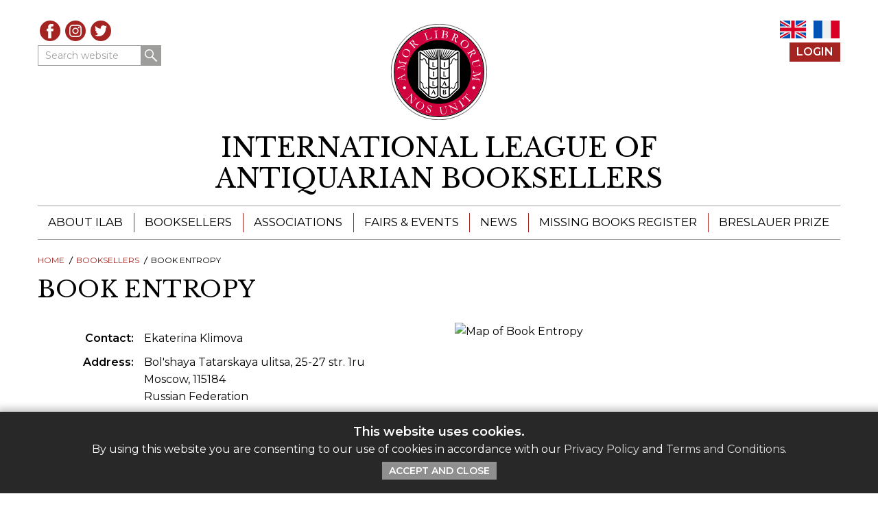

--- FILE ---
content_type: text/html; charset=UTF-8
request_url: https://ilab.org/affiliate/book-entropy
body_size: 5943
content:

<!DOCTYPE html>
	
<html lang="en-US">
	<head>
		<link rel="preconnect" href="https://fonts.gstatic.com">
		<link rel="preconnect" href="//code.jquery.com" crossorigin>
		<title>Book Entropy | International League of Antiquarian Booksellers (ILAB)</title>
		<meta name="viewport" content="width=device-width, initial-scale=1">
		<meta http-equiv="content-type" content="text/html; charset=UTF-8">
					<meta name="description" content="The International League of Antiquarian Booksellers - The global network of over 1600 rare booksellers in 40 countries.">
				<meta http-equiv="X-UA-Compatible" content="IE=edge">
		<link rel="apple-touch-icon-precomposed" sizes="57x57" href="/apple-touch-icon-57x57.png">
		<link rel="apple-touch-icon-precomposed" sizes="114x114" href="/apple-touch-icon-114x114.png">
		<link rel="apple-touch-icon-precomposed" sizes="72x72" href="/apple-touch-icon-72x72.png">
		<link rel="apple-touch-icon-precomposed" sizes="144x144" href="/apple-touch-icon-144x144.png">
		<link rel="apple-touch-icon-precomposed" sizes="60x60" href="/apple-touch-icon-60x60.png">
		<link rel="apple-touch-icon-precomposed" sizes="120x120" href="/apple-touch-icon-120x120.png">
		<link rel="apple-touch-icon-precomposed" sizes="76x76" href="/apple-touch-icon-76x76.png">
		<link rel="apple-touch-icon-precomposed" sizes="152x152" href="/apple-touch-icon-152x152.png">
		<link rel="icon" type="image/png" href="/favicon-196x196.png" sizes="196x196">
		<link rel="icon" type="image/png" href="/favicon-96x96.png" sizes="96x96">
		<link rel="icon" type="image/png" href="/favicon-32x32.png" sizes="32x32">
		<link rel="icon" type="image/png" href="/favicon-16x16.png" sizes="16x16">
		<link rel="icon" type="image/png" href="/favicon-128.png" sizes="128x128">
		<meta name="application-name" content="ILAB">
		<meta name="msapplication-TileColor" content="#FFFFFF">
		<meta name="msapplication-TileImage" content="/mstile-144x144.png">
		<meta name="msapplication-square70x70logo" content="/mstile-70x70.png">
		<meta name="msapplication-square150x150logo" content="/mstile-150x150.png">
		<meta name="msapplication-wide310x150logo" content="/mstile-310x150.png">
		<meta name="msapplication-square310x310logo" content="/mstile-310x310.png">
		<link href="https://fonts.googleapis.com/css2?family=Libre+Baskerville&family=Montserrat:ital,wght@0,400;0,600;1,400&display=swap" rel="stylesheet"> 
		<link rel="stylesheet" href="https://cdn.jsdelivr.net/npm/bootstrap@4.5.3/dist/css/bootstrap.min.css" integrity="sha384-TX8t27EcRE3e/ihU7zmQxVncDAy5uIKz4rEkgIXeMed4M0jlfIDPvg6uqKI2xXr2" crossorigin="anonymous">
		<link rel="stylesheet" href="/css/style.css?wrongemboyo" type="text/css">
		
									
	<title>ILAB - EN - ILAB - EN</title>
	<meta name="description" content="" />

	<meta property="fb:app_id" content="">
	<meta property="og:url" content="https://ilab.org/affiliate/book-entropy" />
	<meta property="og:type" content="website" />
	<meta property="og:title" content="ILAB - EN - ILAB - EN" />
	<meta property="og:image" content="https://ilab.org/assets/images/_1200x630_crop_center-center_none/ILAB-logo-color.svg" />
	<meta property="og:image:width" content="1200" />
	<meta property="og:image:height" content="630" />
	<meta property="og:description" content="" />
	<meta property="og:site_name" content="ILAB - EN" />
	<meta property="og:locale" content="en" />
	<meta property="og:locale:alternate" content="en" />
	<meta property="og:locale:alternate" content="fr" />
	
	<meta name="twitter:card" content="summary_large_image" />
	<meta name="twitter:site" content="ILABRareBooks" />
	<meta name="twitter:url" content="https://ilab.org/affiliate/book-entropy" />
	<meta name="twitter:title" content="ILAB - EN - ILAB - EN" />
	<meta name="twitter:description" content="" />
	<meta name="twitter:image" content="https://ilab.org/assets/images/_1200x600_crop_center-center_none/ILAB-logo-color.svg" />

	
	<link rel="home" href="https://ilab.org/" />
	<link rel="canonical" href="https://ilab.org/affiliate/book-entropy">
				
					<script async src="https://www.googletagmanager.com/gtag/js?id=G-1NV6P92LZ1"></script>
			<script>
				window.dataLayer = window.dataLayer || [];
				function gtag(){dataLayer.push(arguments);}
				gtag('js', new Date());
				
				gtag('config', 'G-1NV6P92LZ1', {
					'linker': {
						'domains': ['ilab.org', 'ilabprize.org', 'missingbooksregister.org']
					}
				});
			</script>
				
	</head>
	<body class="no-js en bookseller-details">
		<a class="sr-only" href="#page-content">Skip to content</a>
					<div id="cookie-disclaimer" style="display: none;">
			    <div class="page-width">
											<h5>This website uses cookies.</h5>
										<p>By using this website you are consenting to our use of cookies in accordance with our <a href="https://ilab.org/page/privacy-policy">Privacy Policy</a> and <a href="https://missingbooksregister.org/page/terms-conditions">Terms and Conditions</a>.<br /></p>
											<button type="button" class="btn">Accept and Close</button>
								    </div>
			</div>
				
		<header id="org-header">
			<div class="page-width">
				<div class="header-tools">
					
					<div class="group group-1">

												
													<ul class="social-icons">
																	<li><a href="https://www.facebook.com/ILABBooksellers" class="facebook" target="_blank" title="Visit our Facebook page">Facebook</a></li>
																									<li><a href="https://www.instagram.com/ilab_booksellers_worldwide" class="instagram" target="_blank" title="See our Instagram feed">Instagram</a></li>
																									<li><a href="https://twitter.com/ILABRareBooks" class="twitter" target="_blank" title="See our Twitter posts">Twitter</a></li>
															</ul>
						
							<form action="https://ilab.org/search/results" id="hdr-search" aria-label="Search website">
								<div class="form-group one-line">
									<label class="sr-only" for="top-search-1">Search website</label>
									<input type="search"  class="form-control" name="q" id="top-search-1" value="" placeholder="Search website">
									<button type="submit" name="submit" class="btn mag-icon">Search</button>
								</div>
							</form>

						
					</div>
					<div class="group group-2">
																			<div class="language-switcher">
								<ul>
																			<li class="en is-active">
																																																																																													<a href="https://ilab.org/affiliate/book-entropy">EN</a>
										</li>
																			<li class="fr">
																																																																																													<a href="https://ilab.org/fr/affiliate/book-entropy">FR</a>
										</li>
																	</ul>
							</div>
						

																				<div class="bs-login">
																	<a href="https://ilab.org/login" class="btn">Login</a>
															</div>
												
																	</div>
					
				</div>

				<div class="branding" id="hdr-branding">
					<div class="logo">
						<a href="https://ilab.org" aria-label="Return to ILAB main site" title="Return to ILAB main site"><img src="/assets/images/ILAB-logo-color.svg" width="142" height="142" alt="ILAB"></a>
					</div>
																																																																												<h2>
						<a href="https://ilab.org/" aria-label="return to homepage">																		<span>International League of</span>
								<span>Antiquarian Booksellers</span>
								</a>
					</h2>
				</div>				
				
				
		<nav id="main-nav" aria-label="Main Menu">
		<input type="checkbox" id="nav-trigger" class="trigger">
		<label for="nav-trigger" title="Open/close menu" aria-label="Open/close menu"><span>Open/close menu</span></label>
	    <ul class="menu page-menu">
																						<li>
							<a href="/page/about">About ILAB</a>
													
									<ul class="submenu">
																					<li>
									<a href="/page/about">ILAB - A Global Network</a>
								</li>
																												<li>
									<a href="/page/booksellers">ILAB Booksellers</a>
								</li>
																												<li>
									<a href="/page/congresses">ILAB Congresses, Symposia &amp; Presidents&#039; Meetings</a>
								</li>
																												<li>
									<a href="/page/book-fairs">ILAB International Book Fairs</a>
								</li>
																												<li>
									<a href="/page/codes-customs">ILAB Code of Usages and Customs</a>
								</li>
																												<li>
									<a href="/page/history">ILAB History</a>
								</li>
																												<li>
									<a href="/page/education-mentoring">Education &amp; Mentoring for Booksellers</a>
								</li>
																												<li>
									<a href="/page/ressources">Videos and Resources</a>
								</li>
																												<li>
									<a href="/page/committee">ILAB Committee</a>
								</li>
																												<li>
									<a href="/page/contact">Contact</a>
								</li>
													
					</ul>
								
				</li>
																						<li>
							<a href="/page/booksellers">Booksellers</a>
													
									<ul class="submenu">
																					<li>
									<a href="/page/booksellers">ILAB Booksellers</a>
								</li>
																												<li>
									<a href="/page/catalogues">Catalogues</a>
								</li>
																												<li>
									<a href="/page/book-search">Book Search</a>
								</li>
																												<li>
									<a href="/page/directory">Bookseller Directory</a>
								</li>
													
					</ul>
								
				</li>
																						<li>
							<a href="/page/associations">Associations</a>
													
								
				</li>
																						<li>
							<a href="/page/events">Fairs &amp; Events</a>
													
								
				</li>
																						<li>
							<a href="/page/news">News</a>
													
								
				</li>
																						<li>
							<a href="https://missingbooksregister.org">Missing Books Register</a>
													
								
				</li>
																						<li>
							<a href="https://ilabprize.org">Breslauer Prize</a>
													
									<ul class="submenu">
																					<li>
									<a href="https://ilabprize.org/page/entering-the-prize">Entering the Prize</a>
								</li>
																												<li>
									<a href="https://ilabprize.org/breslauer-year/2026">Submissions 2026</a>
								</li>
																												<li>
									<a href="https://ilabprize.org/page/breslauer-prize-jury">Breslauer Prize Jury</a>
								</li>
																												<li>
									<a href="https://ilabprize.org/page/breslauer-prize-archive">Breslauer Prize Archive</a>
								</li>
													
					</ul>
								
				</li>
						
			<li class="menu-search">
				<form action="https://ilab.org/search/results" aria-label="Search website">
					<div class="form-group one-line">
						<label class="sr-only" for="top-search-2">Search website</label>
						<input type="search"  class="form-control" name="q" id="top-search-2" value="" placeholder="Search website">
						<button type="submit" name="submit" class="btn mag-icon">Search</button>
					</div>
				</form>						
			</li>
			
	    </ul>
	</nav>
			</div>
		</header>

	    <div id="loading" style="display:none;"><div class="spinner"></div></div>
		
<main id="page-content">
	<nav aria-label="Breadcrumb" class="breadcrumb page-width">
		<ol>
			<li><a href="https://ilab.org/">Home</a></li>
										<li><a href="https://ilab.org/page/booksellers">Booksellers</a></li>
									<li aria-current="page">Book Entropy</li>
		</ol>
	</nav>
	<header id="content-header" class="page-width">
		<h1>Book Entropy</h1>
	</header>
	
	<section class="page-width">
		<div class="contact-wrap">
			<div class="text-wrap">

				<dl class="hanging-indents">
																	<dt class="contact">Contact</dt>
						<dd>
																																	Ekaterina Klimova
																																									<br>									
																																													</dd>
										<dt class="address">Address</dt>
					<dd>							
						<div class="address">
															Bol&#039;shaya Tatarskaya ulitsa, 25-27 str. 1ru<br>
																						Moscow,
																													115184<br>
																						Russian Federation
													</div>
					</dd>			
											<dt class="hours">Opening Hours</dt>
						<dd>Monday - Sunday: 10.00 – 21.00</dd>										
																<dt class="phone">Phone</dt>
						<dd>
														<a href="tel:+84959595300">+8 495 959 53 00</a>
						</dd>
																										<dt class="email">Email</dt>
						<dd>
																							<a href="mailto:idmisis@inbox.ru">idmisis@inbox.ru</a>
															<br>								<a href="mailto:"></a>
															<br>								<a href="mailto:"></a>
													</dd>
																<dt class="website">Website</dt>
						<dd><a href="https://entropiabook.business.site/" target="_blank">https://entropiabook.business.site/</a></dd>
																<dt class="social-icon facebook"><span>Facebook</span></dt>
						<dd><a href="https://www.facebook.com/https://www.facebook.com/entropia.msc" target="_blank">https://www.facebook.com/https://www.facebook.com/entropia.msc</a></dd>
																					<dt class="social-icon instagram"><span>Instagram</span></dt>
						<dd><a href="https://www.instagram.com/http://instagram.com/entropia_msc" target="_blank">https://www.instagram.com/http://instagram.com/entropia_msc</a></dd>
									</dl>

								
							</div>

							<figure class="map">
					<img src="https://maps.googleapis.com/maps/api/staticmap?key=AIzaSyCiiUzaOo75SdP229tQZotTL291REI3VlA&amp;size=562x562&amp;markers=Bol%27shaya+Tatarskaya+ulitsa%2C+25-27+str.+1ru+Moscow+115184+Russian+Federation&amp;zoom=6" width="500" height="500" alt="Map of Book Entropy">
				</figure>
			
		</div>
					<div class="seller-desc">
									<div class="logo align-left"><img src="/assets/images/1_2022-02-02-150124.jpg" width="" height="" alt="Book Entropy" /></div>
								<p>The Book Entropy store offers varied antique and second-hand books for bibliophiles and lovers of antiquity . Lifetime<br />editions of classics and rare small-circulation brochures, philosophy and aircraft engineering, books for children. We<br />have vintage postcards, engravings, rare photographs, vintage souvenirs and jewelry.</p>
			</div>
		
		<div class="row mt">
							<div class="col-12 col-sm-6 col-md-7">
														</div>
				<div class="col-12 col-sm-6 col-md-5">
					<figure class="photo">
						<img src="/assets/images/booksellers/Book-Entropy-Russia.jpeg" alt="Book Entropy" width="" height="" />
					</figure>
				</div>
					</div>

	</section>

					
		
	<div class="page-width unimportant">
					</div>

</main>

	

		<footer id="page-footer">
			<div class="page-width">				
				<div class="group-2">
					<div class="logo">
						<a href="https://ilab.org" aria-label="return to homepage"><img src="/assets/images/ILAB-logo-color.svg" width="142" height="142" alt="ILAB"></a>
					</div>
					<div class="content-wrap">
						<div class="branding">
							<h3 class="org-name">
																<span class="en">International League of Antiquarian Booksellers (ILAB)</span>
																<span class="fr">Ligue Internationale de la Librairie Ancienne (LILA)</span>
							</h3>
							<div class="org-desc">
								ILAB is the global federation of 22 national antiquarian bookseller’s associations, established in 1947. Over 1600 affiliated rare booksellers based in 39 countries worldwide belong to the ILAB network.
							</div>
						</div>
						<div class="row footer-menu">
																																												<div class="col-12 col-sm-6 col-md-4">
											<h4>ILAB - A Global Network</h4>
											<ul class="menu footer-menu-group">
																																															<li><a href="https://ilab.org//page/about">About ILAB</a></li>
											 										 																																															<li><a href="https://ilab.org//page/associations">Member Associations</a></li>
											 										 																																															<li><a href="https://ilab.org//page/book-fairs">ILAB International Book Fairs</a></li>
											 										 																																															<li class="external-link"><a href="https://ilabprize.org" target="_blank">Breslauer Prize for Bibliography</a></li>
										 																																															</ul>
											</div>
																				<div class="col-12 col-sm-6 col-md-4">
											<h4>Find a Bookseller - Buy with Confidence</h4>
											<ul class="menu footer-menu-group">
																																															<li><a href="https://ilab.org//page/directory">Bookseller Directory</a></li>
											 										 																																															<li><a href="https://ilab.org//page/book-search">Book Search</a></li>
											 										 																																															<li class="external-link"><a href="https://ilab.org/page/catalogues" target="_blank">Bookseller Catalogues</a></li>
										 																																															<li class="external-link"><a href="https://ilab.org/article/ilab-code-of-usages-and-customs" target="_blank">The ILAB Guarantee</a></li>
										 																																															<li class="external-link"><a href="https://missingbooksregister.org/" target="_blank">Missing Books Register</a></li>
										 																																															</ul>
											</div>
																				<div class="col-12 col-sm-6 col-md-4">
											<h4>Contact</h4>
											<ul class="menu footer-menu-group">
																																															<li><a href="https://ilab.org//page/contact">ILAB Secretariat</a></li>
																							</ul><!-- loop.last == true? -->
																									<ul class="social-icons">
																													<li><a href="https://www.facebook.com/ILABBooksellers" class="facebook" target="_blank" title="Visit our Facebook page">Facebook</a></li>
																																											<li><a href="https://www.instagram.com/ilab_booksellers_worldwide" class="instagram" target="_blank" title="See our Instagram feed">Instagram</a></li>
																																											<li><a href="https://twitter.com/ILABRareBooks" class="twitter" target="_blank" title="See our Twitter posts">Twitter</a></li>
																											</ul>
																										
													<form action="#" method="post">
														<div class="form-head">Sign Up for Our Newsletter</div>
														<div class="one-line">
															<label class="sr-only" for="ftr-newsletter-email">Enter your email</label>
															<div><input type="text" class="form-control" id="ftr-newsletter-email" name="mail" placeholder="Enter your email"></div>
															<button type="submit" name="submit" class="btn">Sign Up</button>
														</div>
													</form>
												</div>
											 										 																														</div><!-- /.footer-menu -->
						
						<div class="legal">
							<div class="copyright">All Content © 2026 ILAB</div>
															<p>Registered as Company Limited by Guarantee — Company no: 11841023<br />
	Registered address: INTERNATIONAL LEAGUE OF ANTIQUARIAN BOOKSELLERS First Floor, 21 John Street, London, WC1N 2BF United Kingdom<br /></p>
<ul>
	
	<li><a href="https://ilab.org/page/privacy-policy" target="_blank" rel="noreferrer noopener">ILAB Privacy Policy</a></li><li><a href="https://missingbooksregister.org/page/acceptable-use-policy" target="_blank" rel="noreferrer noopener">Missing Books Register Acceptable Use Policy</a></li><li><a href="https://missingbooksregister.org/page/terms-conditions" target="_blank" rel="noreferrer noopener">Missing Books Register Terms and Conditions</a></li></ul>
														<div class="credit">Site created by <a href="https://www.biblio.com" target="_blank">Biblio.com</a></div>
						</div>
						
					</div>
				</div>
				
			</div>
		</footer>
		
		<script src="https://code.jquery.com/jquery-3.5.1.min.js" integrity="sha256-9/aliU8dGd2tb6OSsuzixeV4y/faTqgFtohetphbbj0=" crossorigin="anonymous"></script>
		<script src="https://cdn.jsdelivr.net/npm/bootstrap@4.5.3/dist/js/bootstrap.bundle.min.js" integrity="sha384-ho+j7jyWK8fNQe+A12Hb8AhRq26LrZ/JpcUGGOn+Y7RsweNrtN/tE3MoK7ZeZDyx" crossorigin="anonymous"></script>
		<script src="/js/custom.js?gravytrain"></script>
	</body>
</html>